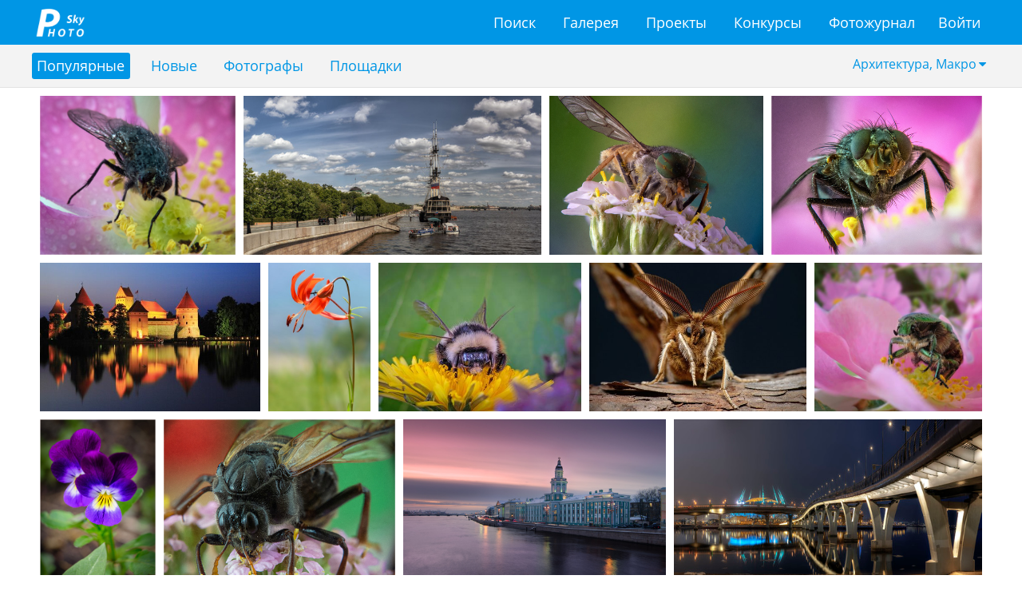

--- FILE ---
content_type: text/html; charset=utf-8
request_url: https://fotosky.ru/popular/genre-106213-and-103868/
body_size: 34367
content:
<!DOCTYPE html PUBLIC "http://www.w3.org/TR/xhtml1/DTD/xhtml1-strict.dtd">
<html>
<head>
<meta http-equiv="Content-Type" content="text/html; charset=utf-8">
<title>Популярные фотографии - галерея fotosky</title>
<meta name="keywords" content="Популярные фотографии - галерея fotosky">
<meta name="description" content="Популярные фотографии - галерея fotosky">
<meta name="viewport" content="width=device-width, initial-scale=1.0">
<link rel="stylesheet" href="/css/common/bootstrap/v4/bootstrap.min.css" type="text/css">
<link rel="stylesheet" href="/css/common/tether/tether.min.css" type="text/css">
<link rel="stylesheet" href="/css/common/jquery_ui/themes/ui1_10/smoothness/jquery-ui-1.10.3.custom.min.css" type="text/css">
<link rel="stylesheet" href="/css/photosky/common/grid.css" type="text/css">
<link rel="stylesheet" href="/css/photosky/modules/gallery/photo-dialog.css" type="text/css">
<link type="text/css" rel="stylesheet" href="/css/photosky/modules/comments/comments-list.css">
<link type="text/css" rel="stylesheet" href="/css/photosky/modules/comments/reports.css">
<link rel="stylesheet" href="/css/common/jgrowl/jquery.jgrowl.css" type="text/css">
<link rel="stylesheet" href="/css/common/fontawesome/css/font-awesome.min.css" type="text/css">
<script type="text/javascript" src="/js/jquery/jquery-1.11.0.min.js"></script><script type="text/javascript" src="/js/jquery/jquery-migrate-1.2.1.min.js"></script><script type="text/javascript" src="/js/jquery/jquery.jgrowl_minimized.js"></script><script type="text/javascript" src="/js/tether/tether.min.js"></script><script type="text/javascript" src="/js/bootstrap/v4/bootstrap.min.js"></script><script type="text/javascript" src="/js/jquery/ui/jquery-ui-1.10.4.min.js"></script><script type="text/javascript" src="/js/jquery/ui/jquery.ui.datepicker-ru.js"></script><script type="text/javascript" src="/js/photosky/modules/gallery/photo-dialog.js"></script><script type="text/javascript" src="/js/photosky/modules/comments/script.js"></script><script type="text/javascript" src="/js/photosky/modules/comments/reports.js"></script><script type="text/javascript" src="/js/photosky/modules/social/shares.js"></script><script type="text/javascript" src="/js/photosky/modules/social/favorites.js"></script><script type="text/javascript" src="/js/photosky/modules/social/followers.js"></script><script type="text/javascript" src="/js/photosky/modules/social/likes.js"></script><script type="text/javascript" src="/js/photosky/modules/messenger/outer.js"></script><script type="text/javascript" src="/js/photosky/common/support.js"></script><script type="text/javascript" src="//www.gstatic.com/firebasejs/3.6.8/firebase.js"></script><script type="text/javascript" src="/js/photosky/common/firebase_subscribe.js"></script><script src="//yastatic.net/es5-shims/0.0.2/es5-shims.min.js"></script><script src="//yastatic.net/share2/share.js"></script><link rel="stylesheet" href="/css/photosky/modules/gallery/photo-list.css" type="text/css">
<link rel="stylesheet" href="/css/common/justified/justifiedGallery.css" type="text/css">
<script type="text/javascript" src="/js/jquery/justified/jquery.justifiedGallery.min.js"></script><script type="text/javascript" src="/js/photosky/modules/gallery/photo-list.js"></script><link rel="icon" href="https://fotosky.ru/favicon.ico" type="image/x-icon">
</head>
<body><div id="wraper">
<div id="header"><div class="in adoptive">
<div class="logo"><a href="/">fotosky.ru</a></div>
<ul class="right">
<li class="menu-toggle"><a href="#"></a></li>
<li><a href="/login/">Войти</a></li>
</ul>
<ul class="middle">
<li><a href="/search/photos/">Поиск</a></li>
<li><a href="/popular/">Галерея</a></li>
<li><a href="/fotozhurnal/proekty/">Проекты</a></li>
<li><a href="/fotozhurnal/konkursy/contests/">Конкурсы</a></li>
<li><a href="/fotozhurnal/">Фотожурнал</a></li>
</ul>
<div class="cl"></div>
</div></div>
<div id="content">
<div class="submenu light"><div class="adoptive">
<div class="genres">
<div class="hdr">Архитектура, Макро</div>
<div class="popup">
<div class="all"><a href="/popular/">Все жанры</a></div>
<ul class="right">
<li><a href="/popular/genre-106213-and-103868-and-106238/">Остальное</a></li>
<li><a href="/popular/genre-106213-and-103868-and-106216/">Пейзаж</a></li>
<li><a href="/popular/genre-106213-and-103868-and-106218/">Портрет</a></li>
<li><a href="/popular/genre-106213-and-103868-and-106240/">Праздники</a></li>
<li><a href="/popular/genre-106213-and-103868-and-196834/">Предметная съемка</a></li>
<li><a href="/popular/genre-106213-and-103868-and-106234/">Природа</a></li>
<li><a href="/popular/genre-106213-and-103868-and-106219/">Путешествия</a></li>
<li><a href="/popular/genre-106213-and-103868-and-106239/">Религия</a></li>
<li><a href="/popular/genre-106213-and-103868-and-106220/">Репортаж</a></li>
<li><a href="/popular/genre-106213-and-103868-and-106221/">Свадебная съемка</a></li>
<li><a href="/popular/genre-106213-and-103868-and-106229/">Семья</a></li>
<li><a href="/popular/genre-106213-and-103868-and-106223/">Спорт, экстрим</a></li>
<li><a href="/popular/genre-106213-and-103868-and-200905/">Стрит-фото</a></li>
<li><a href="/popular/genre-106213-and-103868-and-106245/">Техника</a></li>
<li><a href="/popular/genre-106213-and-103868-and-106210/">Фауна</a></li>
<li><a href="/popular/genre-106213-and-103868-and-106232/">Фуд-фотография</a></li>
</ul>
<ul class="left">
<li><a href="/popular/genre-106213-and-103868-and-193132/">Love Story</a></li>
<li><a href="/popular/genre-106213-and-103868-and-174544/">Автомобили</a></li>
<li><a href="/popular/genre-106213/" class="active">Архитектура</a></li>
<li><a href="/popular/genre-106213-and-103868-and-106228/">Город</a></li>
<li><a href="/popular/genre-106213-and-103868-and-193120/">Дары природы</a></li>
<li><a href="/popular/genre-106213-and-103868-and-171362/">Деревенские мотивы</a></li>
<li><a href="/popular/genre-106213-and-103868-and-106230/">Дети</a></li>
<li><a href="/popular/genre-106213-and-103868-and-106222/">Дикая природа</a></li>
<li><a href="/popular/genre-106213-and-103868-and-200450/">Домашние животные</a></li>
<li><a href="/popular/genre-106213-and-103868-and-106236/">Жанр</a></li>
<li><a href="/popular/genre-106213-and-103868-and-106242/">Жанровый портрет</a></li>
<li><a href="/popular/genre-103868/" class="active">Макро</a></li>
<li><a href="/popular/genre-106213-and-103868-and-193121/">Мастера</a></li>
<li><a href="/popular/genre-106213-and-103868-and-106214/">Натюрморт</a></li>
<li><a href="/popular/genre-106213-and-103868-and-107045/">Ночная съемка</a></li>
<li><a href="/popular/genre-106213-and-103868-and-106215/">Ню</a></li>
</ul>
</div>
</div>
<ul>
<li><a class="active" href="/popular/genre-106213-and-103868/">Популярные</a></li>
<li><a href="/fresh/genre-106213-and-103868/">Новые</a></li>
<li><a href="/profiles/genre-106213-and-103868/">Фотографы</a></li>
<li><a href="/platforms/genre-106213-and-103868/">Площадки</a></li>
</ul>
</div></div>
<div class="adoptive"><div class="photos list justified">
<div class="items">
<div class="item" data-oid="326372">
<a href="/photo/326372/muh-by-aleksej_mezencev/from-popular/genre-106213-and-103868/" data-photo-id="326372"><img src="/thumbnails/gallery/resize_500x500/46a4755453696dba04973d4248380470.jpg"></a><div class="overlay top gradient-fader-top"><div class="rate">273</div></div>
<div class="overlay bottom gradient-fader-bottom">
<div class="name"><a href="/photo/326372/muh-by-aleksej_mezencev/from-popular/genre-106213-and-103868/">МУХ</a></div>
<div class="author"><a href="/aleksey300366/">Алексей Мезенцев</a></div>
</div>
</div>
<div class="item" data-oid="326764">
<a href="/photo/326764/oblaka-by-oleg_danil_chenko/from-popular/genre-106213-and-103868/" data-photo-id="326764"><img src="/thumbnails/gallery/resize_500x500/fdcd4a32c110f85596ee930798454d14.jpg"></a><div class="overlay top gradient-fader-top"><div class="rate">246</div></div>
<div class="overlay bottom gradient-fader-bottom">
<div class="name"><a href="/photo/326764/oblaka-by-oleg_danil_chenko/from-popular/genre-106213-and-103868/">Облака...</a></div>
<div class="author"><a href="/olegdanilhenko/">олег данильченко</a></div>
</div>
</div>
<div class="item" data-oid="312264">
<a href="/photo/312264/pautik-by-aleksej_mezencev/from-popular/genre-106213-and-103868/" data-photo-id="312264"><img src="/thumbnails/gallery/resize_500x500/de56f9141b86a9b608716337edab0cf5.jpg"></a><div class="overlay top gradient-fader-top"><div class="rate">123</div></div>
<div class="overlay bottom gradient-fader-bottom">
<div class="name"><a href="/photo/312264/pautik-by-aleksej_mezencev/from-popular/genre-106213-and-103868/">Паутик</a></div>
<div class="author"><a href="/aleksey300366/">Алексей Мезенцев</a></div>
</div>
</div>
<div class="item" data-oid="326344">
<a href="/photo/326344/muhportret-by-aleksej_mezencev/from-popular/genre-106213-and-103868/" data-photo-id="326344"><img src="/thumbnails/gallery/resize_500x500/49b42b7b2b1ea22a3d3a5403a05bc6c2.jpg"></a><div class="overlay top gradient-fader-top"><div class="rate">113</div></div>
<div class="overlay bottom gradient-fader-bottom">
<div class="name"><a href="/photo/326344/muhportret-by-aleksej_mezencev/from-popular/genre-106213-and-103868/">МУХпортрет</a></div>
<div class="author"><a href="/aleksey300366/">Алексей Мезенцев</a></div>
</div>
</div>
<div class="item" data-oid="305533">
<a href="/photo/305533/51862-by-mihail_yakovlev/from-popular/genre-106213-and-103868/" data-photo-id="305533"><img src="/thumbnails/gallery/resize_500x500/128b37bd4d8a6eefdf78de48e564b74c.jpg"></a><div class="overlay top gradient-fader-top"><div class="rate">93</div></div>
<div class="overlay bottom gradient-fader-bottom">
<div class="name"><a href="/photo/305533/51862-by-mihail_yakovlev/from-popular/genre-106213-and-103868/">51862</a></div>
<div class="author"><a href="/yak72spb/">Михаил Яковлев</a></div>
</div>
</div>
<div class="item" data-oid="230952">
<a href="/photo/230952/fbuqeb3dvcy-by-rostislav_mashin/from-popular/genre-106213-and-103868/" data-photo-id="230952"><img src="/thumbnails/gallery/resize_500x500/09fb37a78c2b1b75823a9c7ca64dae32.jpg"></a><div class="overlay top gradient-fader-top"><div class="rate">84</div></div>
<div class="overlay bottom gradient-fader-bottom">
<div class="name"><a href="/photo/230952/fbuqeb3dvcy-by-rostislav_mashin/from-popular/genre-106213-and-103868/">FBUqEB3dVcY</a></div>
<div class="author"><a href="/mrost/">Ростислав Машин</a></div>
</div>
</div>
<div class="item" data-oid="246524">
<a href="/photo/246524/shmelik-by-aleksej_mezencev/from-popular/genre-106213-and-103868/" data-photo-id="246524"><img src="/thumbnails/gallery/resize_500x500/adb2bae97c29f4cb6702f70c3daa37d9.jpg"></a><div class="overlay top gradient-fader-top"><div class="rate">78</div></div>
<div class="overlay bottom gradient-fader-bottom">
<div class="name"><a href="/photo/246524/shmelik-by-aleksej_mezencev/from-popular/genre-106213-and-103868/">Шмелик</a></div>
<div class="author"><a href="/aleksey300366/">Алексей Мезенцев</a></div>
</div>
</div>
<div class="item" data-oid="230961">
<a href="/photo/230961/o1knikifn2y-by-rostislav_mashin/from-popular/genre-106213-and-103868/" data-photo-id="230961"><img src="/thumbnails/gallery/resize_500x500/b40465d27c3b0b49e98ca24081d80426.jpg"></a><div class="overlay top gradient-fader-top"><div class="rate">75</div></div>
<div class="overlay bottom gradient-fader-bottom">
<div class="name"><a href="/photo/230961/o1knikifn2y-by-rostislav_mashin/from-popular/genre-106213-and-103868/">O1KniKIFn2Y</a></div>
<div class="author"><a href="/mrost/">Ростислав Машин</a></div>
</div>
</div>
<div class="item" data-oid="280754">
<a href="/photo/280754/zhuk_bronzovka-by-aleksej_mezencev/from-popular/genre-106213-and-103868/" data-photo-id="280754"><img src="/thumbnails/gallery/resize_500x500/f9324083b996812827cd18ebe7ce5937.jpg"></a><div class="overlay top gradient-fader-top"><div class="rate">73</div></div>
<div class="overlay bottom gradient-fader-bottom">
<div class="name"><a href="/photo/280754/zhuk_bronzovka-by-aleksej_mezencev/from-popular/genre-106213-and-103868/">Жук Бронзовка</a></div>
<div class="author"><a href="/aleksey300366/">Алексей Мезенцев</a></div>
</div>
</div>
<div class="item" data-oid="326015">
<a href="/photo/326015/anyutiny_glazki-by-aleksej_mezencev/from-popular/genre-106213-and-103868/" data-photo-id="326015"><img src="/thumbnails/gallery/resize_500x500/e5bf1aad2d597d3b4bb9d32d24a5b562.jpg"></a><div class="overlay top gradient-fader-top"><div class="rate">58</div></div>
<div class="overlay bottom gradient-fader-bottom">
<div class="name"><a href="/photo/326015/anyutiny_glazki-by-aleksej_mezencev/from-popular/genre-106213-and-103868/">Анютины глазки...</a></div>
<div class="author"><a href="/aleksey300366/">Алексей Мезенцев</a></div>
</div>
</div>
<div class="item" data-oid="326800">
<a href="/photo/326800/bol_shoj_beryozovyj_pilil_wik-by-aleksej_mezencev/from-popular/genre-106213-and-103868/" data-photo-id="326800"><img src="/thumbnails/gallery/resize_500x500/be56b46f62023502067edc8a71c737dc.jpg"></a><div class="overlay top gradient-fader-top"><div class="rate">54</div></div>
<div class="overlay bottom gradient-fader-bottom">
<div class="name"><a href="/photo/326800/bol_shoj_beryozovyj_pilil_wik-by-aleksej_mezencev/from-popular/genre-106213-and-103868/">Большой берёзовый пилильщик..</a></div>
<div class="author"><a href="/aleksey300366/">Алексей Мезенцев</a></div>
</div>
</div>
<div class="item" data-oid="240128">
<a href="/photo/240128/kunstkamera_v_peterburge-by-dmitrij_voroncov/from-popular/genre-106213-and-103868/" data-photo-id="240128"><img src="/thumbnails/gallery/resize_500x500/e9df1bc9a98e6f467b1adbbb25806e90.jpg"></a><div class="overlay top gradient-fader-top"><div class="rate">53</div></div>
<div class="overlay bottom gradient-fader-bottom">
<div class="name"><a href="/photo/240128/kunstkamera_v_peterburge-by-dmitrij_voroncov/from-popular/genre-106213-and-103868/">Кунсткамера в Петербурге</a></div>
<div class="author"><a href="/dimav78/">Дмитрий Воронцов</a></div>
</div>
</div>
<div class="item" data-oid="308827">
<a href="/photo/308827/hrupkij_mir_otrazhenij-by-oleg_danil_chenko/from-popular/genre-106213-and-103868/" data-photo-id="308827"><img src="/thumbnails/gallery/resize_500x500/841fa594ee7d9a52a117c3ec27c37687.jpg"></a><div class="overlay top gradient-fader-top"><div class="rate">48</div></div>
<div class="overlay bottom gradient-fader-bottom">
<div class="name"><a href="/photo/308827/hrupkij_mir_otrazhenij-by-oleg_danil_chenko/from-popular/genre-106213-and-103868/">Хрупкий мир отражений...</a></div>
<div class="author"><a href="/olegdanilhenko/">олег данильченко</a></div>
</div>
</div>
<div class="item" data-oid="230948">
<a href="/photo/230948/cu9-wkax8w0-by-rostislav_mashin/from-popular/genre-106213-and-103868/" data-photo-id="230948"><img src="/thumbnails/gallery/resize_500x500/485d13b1219d17ac01d5899ce37b776e.jpg"></a><div class="overlay top gradient-fader-top"><div class="rate">45</div></div>
<div class="overlay bottom gradient-fader-bottom">
<div class="name"><a href="/photo/230948/cu9-wkax8w0-by-rostislav_mashin/from-popular/genre-106213-and-103868/">Cu9-WkaX8W0</a></div>
<div class="author"><a href="/mrost/">Ростислав Машин</a></div>
</div>
</div>
<div class="item" data-oid="307526">
<a href="/photo/307526/mokroe_makro-by-tom_fincher/from-popular/genre-106213-and-103868/" data-photo-id="307526"><img src="/thumbnails/gallery/resize_500x500/437f5419b366614cbc62c254bce43323.jpg"></a><div class="overlay top gradient-fader-top"><div class="rate">43</div></div>
<div class="overlay bottom gradient-fader-bottom">
<div class="name"><a href="/photo/307526/mokroe_makro-by-tom_fincher/from-popular/genre-106213-and-103868/">Мокрое макро</a></div>
<div class="author"><a href="/sky-island/">Tom Fincher</a></div>
</div>
</div>
<div class="item" data-oid="312796">
<a href="/photo/312796/vechnaya_pamyat-by-igor_egorov/from-popular/genre-106213-and-103868/" data-photo-id="312796"><img src="/thumbnails/gallery/resize_500x500/f8b441a46c5519038be660f23dcbfcd7.jpg"></a><div class="overlay top gradient-fader-top"><div class="rate">41</div></div>
<div class="overlay bottom gradient-fader-bottom">
<div class="name"><a href="/photo/312796/vechnaya_pamyat-by-igor_egorov/from-popular/genre-106213-and-103868/">Вечная память...</a></div>
<div class="author"><a href="/yttf11/">Игорь Егоров</a></div>
</div>
</div>
<div class="item" data-oid="306222">
<a href="/photo/306222/paut-by-aleksej_mezencev/from-popular/genre-106213-and-103868/" data-photo-id="306222"><img src="/thumbnails/gallery/resize_500x500/31001c612111b5b6eec9297c1b635ab4.jpg"></a><div class="overlay top gradient-fader-top"><div class="rate">36</div></div>
<div class="overlay bottom gradient-fader-bottom">
<div class="name"><a href="/photo/306222/paut-by-aleksej_mezencev/from-popular/genre-106213-and-103868/">Паут</a></div>
<div class="author"><a href="/aleksey300366/">Алексей Мезенцев</a></div>
</div>
</div>
<div class="item" data-oid="304402">
<a href="/photo/304402/dom_s_e_rkerom-by-tom_fincher/from-popular/genre-106213-and-103868/" data-photo-id="304402"><img src="/thumbnails/gallery/resize_500x500/19c80266b474d1fb9c94a70ee5862276.jpg"></a><div class="overlay top gradient-fader-top"><div class="rate">35</div></div>
<div class="overlay bottom gradient-fader-bottom">
<div class="name"><a href="/photo/304402/dom_s_e_rkerom-by-tom_fincher/from-popular/genre-106213-and-103868/">Дом с эркером</a></div>
<div class="author"><a href="/sky-island/">Tom Fincher</a></div>
</div>
</div>
<div class="item" data-oid="304240">
<a href="/photo/304240/kupola-by-tom_fincher/from-popular/genre-106213-and-103868/" data-photo-id="304240"><img src="/thumbnails/gallery/resize_500x500/db8a084927d3244330ad84b1c79aa3c3.jpg"></a><div class="overlay top gradient-fader-top"><div class="rate">34</div></div>
<div class="overlay bottom gradient-fader-bottom">
<div class="name"><a href="/photo/304240/kupola-by-tom_fincher/from-popular/genre-106213-and-103868/">Купола</a></div>
<div class="author"><a href="/sky-island/">Tom Fincher</a></div>
</div>
</div>
<div class="item" data-oid="230953">
<a href="/photo/230953/fzjtkcqwxaw-by-rostislav_mashin/from-popular/genre-106213-and-103868/" data-photo-id="230953"><img src="/thumbnails/gallery/resize_500x500/f149497a41cf34f31bc882c5a5f3f2e9.jpg"></a><div class="overlay top gradient-fader-top"><div class="rate">28</div></div>
<div class="overlay bottom gradient-fader-bottom">
<div class="name"><a href="/photo/230953/fzjtkcqwxaw-by-rostislav_mashin/from-popular/genre-106213-and-103868/">FzJTKCqwXaw</a></div>
<div class="author"><a href="/mrost/">Ростислав Машин</a></div>
</div>
</div>
<div class="item" data-oid="304044">
<a href="/photo/304044/bliznecy-by-tom_fincher/from-popular/genre-106213-and-103868/" data-photo-id="304044"><img src="/thumbnails/gallery/resize_500x500/1e59ff0ce712d3df196a69ec87ba80ad.jpg"></a><div class="overlay top gradient-fader-top"><div class="rate">27</div></div>
<div class="overlay bottom gradient-fader-bottom">
<div class="name"><a href="/photo/304044/bliznecy-by-tom_fincher/from-popular/genre-106213-and-103868/">Близнецы</a></div>
<div class="author"><a href="/sky-island/">Tom Fincher</a></div>
</div>
</div>
<div class="item" data-oid="328707">
<a href="/photo/328707/gorod-by-oleg_danil_chenko/from-popular/genre-106213-and-103868/" data-photo-id="328707"><img src="/thumbnails/gallery/resize_500x500/7887dae0cdde908aa20cd3813e756de7.jpg"></a><div class="overlay top gradient-fader-top"><div class="rate">26</div></div>
<div class="overlay bottom gradient-fader-bottom">
<div class="name"><a href="/photo/328707/gorod-by-oleg_danil_chenko/from-popular/genre-106213-and-103868/">Город....</a></div>
<div class="author"><a href="/olegdanilhenko/">олег данильченко</a></div>
</div>
</div>
<div class="item" data-oid="304222">
<a href="/photo/304222/u_rechnika-by-tom_fincher/from-popular/genre-106213-and-103868/" data-photo-id="304222"><img src="/thumbnails/gallery/resize_500x500/514fd04fad07f38d084c194a45474cbb.jpg"></a><div class="overlay top gradient-fader-top"><div class="rate">26</div></div>
<div class="overlay bottom gradient-fader-bottom">
<div class="name"><a href="/photo/304222/u_rechnika-by-tom_fincher/from-popular/genre-106213-and-103868/">У Речника</a></div>
<div class="author"><a href="/sky-island/">Tom Fincher</a></div>
</div>
</div>
<div class="item" data-oid="328722">
<a href="/photo/328722/gorod-by-oleg_danil_chenko/from-popular/genre-106213-and-103868/" data-photo-id="328722"><img src="/thumbnails/gallery/resize_500x500/8a217682711ca8a7ccc76afe351337bc.jpg"></a><div class="overlay top gradient-fader-top"><div class="rate">25</div></div>
<div class="overlay bottom gradient-fader-bottom">
<div class="name"><a href="/photo/328722/gorod-by-oleg_danil_chenko/from-popular/genre-106213-and-103868/">Город.</a></div>
<div class="author"><a href="/olegdanilhenko/">олег данильченко</a></div>
</div>
</div>
<div class="item" data-oid="230950">
<a href="/photo/230950/dq4ibewqqjy-by-rostislav_mashin/from-popular/genre-106213-and-103868/" data-photo-id="230950"><img src="/thumbnails/gallery/resize_500x500/f3c6ba0d8ef974a0172d75a301e8efcc.jpg"></a><div class="overlay top gradient-fader-top"><div class="rate">24</div></div>
<div class="overlay bottom gradient-fader-bottom">
<div class="name"><a href="/photo/230950/dq4ibewqqjy-by-rostislav_mashin/from-popular/genre-106213-and-103868/">DQ4IBewQQJY</a></div>
<div class="author"><a href="/mrost/">Ростислав Машин</a></div>
</div>
</div>
<div class="item" data-oid="305940">
<a href="/photo/305940/mohnatyj_ryzhik-by-aleksej_mezencev/from-popular/genre-106213-and-103868/" data-photo-id="305940"><img src="/thumbnails/gallery/resize_500x500/fa2fb5152c95de4ec65fbf0d53b3b263.jpeg"></a><div class="overlay top gradient-fader-top"><div class="rate">21</div></div>
<div class="overlay bottom gradient-fader-bottom">
<div class="name"><a href="/photo/305940/mohnatyj_ryzhik-by-aleksej_mezencev/from-popular/genre-106213-and-103868/">Мохнатый рыжик</a></div>
<div class="author"><a href="/aleksey300366/">Алексей Мезенцев</a></div>
</div>
</div>
<div class="item" data-oid="307593">
<a href="/photo/307593/pervaya_groza-by-oleg_danil_chenko/from-popular/genre-106213-and-103868/" data-photo-id="307593"><img src="/thumbnails/gallery/resize_500x500/78a62037d374dcbcc913cc2f7b4c916d.jpg"></a><div class="overlay top gradient-fader-top"><div class="rate">20</div></div>
<div class="overlay bottom gradient-fader-bottom">
<div class="name"><a href="/photo/307593/pervaya_groza-by-oleg_danil_chenko/from-popular/genre-106213-and-103868/">Первая гроза...</a></div>
<div class="author"><a href="/olegdanilhenko/">олег данильченко</a></div>
</div>
</div>
<div class="item" data-oid="306981">
<a href="/photo/306981/mushka-by-aleksej_mezencev/from-popular/genre-106213-and-103868/" data-photo-id="306981"><img src="/thumbnails/gallery/resize_500x500/3f86ae542a68414ca6d4d6b46f542c69.jpg"></a><div class="overlay top gradient-fader-top"><div class="rate">20</div></div>
<div class="overlay bottom gradient-fader-bottom">
<div class="name"><a href="/photo/306981/mushka-by-aleksej_mezencev/from-popular/genre-106213-and-103868/">Мушка</a></div>
<div class="author"><a href="/aleksey300366/">Алексей Мезенцев</a></div>
</div>
</div>
<div class="item" data-oid="326759">
<a href="/photo/326759/zhuk_medlyak-mechtatel-by-aleksej_mezencev/from-popular/genre-106213-and-103868/" data-photo-id="326759"><img src="/thumbnails/gallery/resize_500x500/631dc6927d71744c77a752963bc2a231.jpg"></a><div class="overlay top gradient-fader-top"><div class="rate">19</div></div>
<div class="overlay bottom gradient-fader-bottom">
<div class="name"><a href="/photo/326759/zhuk_medlyak-mechtatel-by-aleksej_mezencev/from-popular/genre-106213-and-103868/">Жук Медляк-мечтатель..</a></div>
<div class="author"><a href="/aleksey300366/">Алексей Мезенцев</a></div>
</div>
</div>
<div class="item" data-oid="304248">
<a href="/photo/304248/muzhskoj_monastyr_g_perm-by-tom_fincher/from-popular/genre-106213-and-103868/" data-photo-id="304248"><img src="/thumbnails/gallery/resize_500x500/377cebd5b2ddfd20eaff19552c7c0572.jpg"></a><div class="overlay top gradient-fader-top"><div class="rate">19</div></div>
<div class="overlay bottom gradient-fader-bottom">
<div class="name"><a href="/photo/304248/muzhskoj_monastyr_g_perm-by-tom_fincher/from-popular/genre-106213-and-103868/">Мужской монастырь (г.Пермь)</a></div>
<div class="author"><a href="/sky-island/">Tom Fincher</a></div>
</div>
</div>
<div class="item" data-oid="304033">
<a href="/photo/304033/kapitanskij_domik-by-tom_fincher/from-popular/genre-106213-and-103868/" data-photo-id="304033"><img src="/thumbnails/gallery/resize_500x500/52696555fa6a445aa7b91675ff70f0c6.jpg"></a><div class="overlay top gradient-fader-top"><div class="rate">17</div></div>
<div class="overlay bottom gradient-fader-bottom">
<div class="name"><a href="/photo/304033/kapitanskij_domik-by-tom_fincher/from-popular/genre-106213-and-103868/">Капитанский домик</a></div>
<div class="author"><a href="/sky-island/">Tom Fincher</a></div>
</div>
</div>
<div class="item" data-oid="304239">
<a href="/photo/304239/perm_-1-by-tom_fincher/from-popular/genre-106213-and-103868/" data-photo-id="304239"><img src="/thumbnails/gallery/resize_500x500/57f2e5e4d89d23d660f3ecd3c2380af6.jpg"></a><div class="overlay top gradient-fader-top"><div class="rate">17</div></div>
<div class="overlay bottom gradient-fader-bottom">
<div class="name"><a href="/photo/304239/perm_-1-by-tom_fincher/from-popular/genre-106213-and-103868/">Пермь-1</a></div>
<div class="author"><a href="/sky-island/">Tom Fincher</a></div>
</div>
</div>
<div class="item" data-oid="304224">
<a href="/photo/304224/perm_-i-by-tom_fincher/from-popular/genre-106213-and-103868/" data-photo-id="304224"><img src="/thumbnails/gallery/resize_500x500/bb9acedae542bc714694df6fb9935285.jpg"></a><div class="overlay top gradient-fader-top"><div class="rate">16</div></div>
<div class="overlay bottom gradient-fader-bottom">
<div class="name"><a href="/photo/304224/perm_-i-by-tom_fincher/from-popular/genre-106213-and-103868/">Пермь-I</a></div>
<div class="author"><a href="/sky-island/">Tom Fincher</a></div>
</div>
</div>
<div class="item" data-oid="304403">
<a href="/photo/304403/dom_oficerov-by-tom_fincher/from-popular/genre-106213-and-103868/" data-photo-id="304403"><img src="/thumbnails/gallery/resize_500x500/6aa509d8c2f787235d72a8b0f3ba94a8.jpg"></a><div class="overlay top gradient-fader-top"><div class="rate">16</div></div>
<div class="overlay bottom gradient-fader-bottom">
<div class="name"><a href="/photo/304403/dom_oficerov-by-tom_fincher/from-popular/genre-106213-and-103868/">Дом офицеров</a></div>
<div class="author"><a href="/sky-island/">Tom Fincher</a></div>
</div>
</div>
<div class="item" data-oid="306693">
<a href="/photo/306693/shmel_-shmeliwe-by-aleksej_mezencev/from-popular/genre-106213-and-103868/" data-photo-id="306693"><img src="/thumbnails/gallery/resize_500x500/240ada1db129b8e9625fca0e16364974.jpg"></a><div class="overlay top gradient-fader-top"><div class="rate">14</div></div>
<div class="overlay bottom gradient-fader-bottom">
<div class="name"><a href="/photo/306693/shmel_-shmeliwe-by-aleksej_mezencev/from-popular/genre-106213-and-103868/">Шмель-шмелище</a></div>
<div class="author"><a href="/aleksey300366/">Алексей Мезенцев</a></div>
</div>
</div>
<div class="item" data-oid="304258">
<a href="/photo/304258/chudnyj_vecher-by-tom_fincher/from-popular/genre-106213-and-103868/" data-photo-id="304258"><img src="/thumbnails/gallery/resize_500x500/31f5c43199be72601c87c637d10f7c76.jpg"></a><div class="overlay top gradient-fader-top"><div class="rate">12</div></div>
<div class="overlay bottom gradient-fader-bottom">
<div class="name"><a href="/photo/304258/chudnyj_vecher-by-tom_fincher/from-popular/genre-106213-and-103868/">Чудный вечер</a></div>
<div class="author"><a href="/sky-island/">Tom Fincher</a></div>
</div>
</div>
<div class="item" data-oid="210789">
<a href="/photo/210789/velikolepnaya-by-vladimir_pal_chik/from-popular/genre-106213-and-103868/" data-photo-id="210789"><img src="/thumbnails/gallery/resize_500x500/b1ea5a5953d80da02cace34baecf14d6.jpg"></a><div class="overlay top gradient-fader-top"><div class="rate">11</div></div>
<div class="overlay bottom gradient-fader-bottom">
<div class="name"><a href="/photo/210789/velikolepnaya-by-vladimir_pal_chik/from-popular/genre-106213-and-103868/">Великолепная</a></div>
<div class="author"><a href="/palchik67/">Владимир Пальчик</a></div>
</div>
</div>
<div class="item" data-oid="326373">
<a href="/photo/326373/noch-by-oleg_danil_chenko/from-popular/genre-106213-and-103868/" data-photo-id="326373"><img src="/thumbnails/gallery/resize_500x500/b44a3d21ba109e988fb4debf9a7226d3.jpg"></a><div class="overlay top gradient-fader-top"><div class="rate">10</div></div>
<div class="overlay bottom gradient-fader-bottom">
<div class="name"><a href="/photo/326373/noch-by-oleg_danil_chenko/from-popular/genre-106213-and-103868/">Ночь...</a></div>
<div class="author"><a href="/olegdanilhenko/">олег данильченко</a></div>
</div>
</div>
<div class="item" data-oid="325981">
<a href="/photo/325981/dscf4076-by-aleksej_mezencev/from-popular/genre-106213-and-103868/" data-photo-id="325981"><img src="/thumbnails/gallery/resize_500x500/73d199c565ecc6f6476a96eebab048ed.jpg"></a><div class="overlay top gradient-fader-top"><div class="rate">8</div></div>
<div class="overlay bottom gradient-fader-bottom">
<div class="name"><a href="/photo/325981/dscf4076-by-aleksej_mezencev/from-popular/genre-106213-and-103868/">DSCF4076</a></div>
<div class="author"><a href="/aleksey300366/">Алексей Мезенцев</a></div>
</div>
</div>
<div class="item" data-oid="309803">
<a href="/photo/309803/sankt-peterburg-by-oleg_danil_chenko/from-popular/genre-106213-and-103868/" data-photo-id="309803"><img src="/thumbnails/gallery/resize_500x500/934d2d0ba5235956e479314889c1d4a1.jpg"></a><div class="overlay top gradient-fader-top"><div class="rate">6</div></div>
<div class="overlay bottom gradient-fader-bottom">
<div class="name"><a href="/photo/309803/sankt-peterburg-by-oleg_danil_chenko/from-popular/genre-106213-and-103868/">Санкт-Петербург...</a></div>
<div class="author"><a href="/olegdanilhenko/">олег данильченко</a></div>
</div>
</div>
<div class="item" data-oid="301936">
<a href="/photo/301936/krasivye_momenty-by-igor_osipenko/from-popular/genre-106213-and-103868/" data-photo-id="301936"><img src="/thumbnails/gallery/resize_500x500/2b5e53ab4e55fff686a7fdb2c20bed66.jpg"></a><div class="overlay top gradient-fader-top"><div class="rate">6</div></div>
<div class="overlay bottom gradient-fader-bottom">
<div class="name"><a href="/photo/301936/krasivye_momenty-by-igor_osipenko/from-popular/genre-106213-and-103868/">Красивые моменты</a></div>
<div class="author"><a href="/Tigres-32/">Igor Osipenko</a></div>
</div>
</div>
<div class="item" data-oid="302267">
<a href="/photo/302267/hram_hrista_spasitelya-by-igor_osipenko/from-popular/genre-106213-and-103868/" data-photo-id="302267"><img src="/thumbnails/gallery/resize_500x500/2439175a4628e62b52c4d5121f3b5c32.jpg"></a><div class="overlay top gradient-fader-top"><div class="rate">6</div></div>
<div class="overlay bottom gradient-fader-bottom">
<div class="name"><a href="/photo/302267/hram_hrista_spasitelya-by-igor_osipenko/from-popular/genre-106213-and-103868/">Храм Христа Спасителя</a></div>
<div class="author"><a href="/Tigres-32/">Igor Osipenko</a></div>
</div>
</div>
</div>
<div class="numpages">
<b>1</b><a href="?p=1" title="Страница 2 из 3 раздела Популярные фотографии - галерея fotosky">2</a><a href="?p=2" title="Страница 3 из 3 раздела Популярные фотографии - галерея fotosky">3</a><a class="next" title="следующая страница раздела Популярные фотографии - галерея fotosky" href="?p=1"></a>
</div>
</div></div>
</div>
<div id="footer">
<div class="adoptive">
<div class="pull-xs-right"><ul>
<li><a href="/search/photos/">Поиск</a></li>
<li><a href="/popular/">Галерея</a></li>
<li><a href="/fotozhurnal/proekty/">Проекты</a></li>
<li><a href="/fotozhurnal/konkursy/contests/">Конкурсы</a></li>
<li><a href="/fotozhurnal/">Фотожурнал</a></li>
<li><a href="/forum/">Форум</a></li>
</ul></div>
<div class="feedback">
<i class="fa fa-envelope-o"></i> <a href="mailto:support@fotosky.ru">support@fotosky.ru</a>
</div>
</div>
<script src="https://mc.yandex.ru/metrika/watch.js" type="text/javascript"></script><script type="text/javascript">
			try {
				var yaCounter37719936 = new Ya.Metrika({
					id:37719936,
					clickmap:true,
					trackLinks:true,
					accurateTrackBounce:true
				});
			} catch(e) { }
			</script><noscript><div><img src="https://mc.yandex.ru/watch/37719936" style="position:absolute; left:-9999px;" alt=""></div></noscript>
</div>
</div></body>
</html>


--- FILE ---
content_type: application/javascript
request_url: https://fotosky.ru/js/photosky/common/firebase_subscribe.js
body_size: 2686
content:
$(document).ready(function(){
	if ('Notification' in window) {
		firebase.initializeApp({
			messagingSenderId: '238411814200'
		});

		var messaging = firebase.messaging();

		$('body').delegate('[data-action="subscribe-push-notifications"]', 'click', subscribePushNotifications);

	//	if (Notification.permission === 'granted') subscribePushNotifications();
		subscribePushNotifications();

		messaging.onMessage(function(payload) {
		//	console.log('Message received. ', payload);
			navigator.serviceWorker.register('/js/photosky/common/messaging-sw.js');
			Notification.requestPermission(function(result) {
				if (result === 'granted') {
					navigator.serviceWorker.ready.then(function(registration) {
						payload.notification.data = payload.notification;
						registration.showNotification(payload.notification.title, payload.notification);
					}).catch(function(error) {
						console.log('ServiceWorker registration failed', error);
					});
				}
			});
		});
	}

	function subscribePushNotifications() {
		if ('Notification' in window) {
			messaging.requestPermission()
				.then(function () {
					messaging.getToken()
						.then(function (currentToken) {
							console.log(currentToken);
							if (currentToken) {
								sendTokenToServer(currentToken);
							} else {
								console.warn('Не удалось получить токен.');
								setTokenSentToServer(false);
							}
						})
						.catch(function (err) {
							console.warn('При получении токена произошла ошибка.', err);
							setTokenSentToServer(false);
						});
				})
				.catch(function (err) {
					console.warn('Не удалось получить разрешение на показ уведомлений.', err);
				});
		}
	}
	window.subscribePushNotifications = subscribePushNotifications;

	function sendTokenToServer(currentToken) {
		if (!isTokenSentToServer(currentToken)) {
			var url = '/udata://users/saveUserFirebaseToken';
			var data = {token: currentToken};
			sendAjaxQuery(url, data, parseResult);

			function parseResult(xml) {console.log(xml);
				if (!$(xml).find('errors error').length) {
					setTokenSentToServer($(xml).find('token').text());
				} else parseErrors($(xml).find('errors error'));
			}

			setTokenSentToServer(currentToken);
		} else {
		//	console.log('Токен уже отправлен на сервер.');
		}
	}

	function isTokenSentToServer(currentToken) {
		return window.localStorage.getItem('sentFirebaseMessagingToken') == currentToken;
	}

	function setTokenSentToServer(currentToken) {
		window.localStorage.setItem(
			'sentFirebaseMessagingToken',
			currentToken ? currentToken : ''
		);
	}
});

--- FILE ---
content_type: application/javascript
request_url: https://fotosky.ru/js/photosky/modules/comments/reports.js
body_size: 1285
content:
$(document).ready(function(){
	$('body').delegate('button.report', 'click', function(){
		openReportDialog($(this).attr('data-type'), $(this).attr('data-id'));
	});

	function openReportDialog(type, id){
		var url = '/udata://comments/getReportDialog?transform=photosky/modules/common.xsl';
		var data = {target_type: type, target_id: id};
		sendAjaxQuery(url, data, parseResult);

		function parseResult(html){
			html = '<div><div>' + html + '</div></div>';
			if (!$(html).find('.errors .error').length) {
				createBSmodal({
					title: $(html).find('.result').attr('data-title'),
					class: 'report-dialog',
					size: 'md',
					body: $(html).find('.result').html(),
					buttons: ['send', 'close']
				});
			} else parseErrors($(html).find('.errors .error'));
		}
	}

	$('body').delegate('.report-dialog .btn.send', 'click', function(){
		var url = "/udata://comments/report";
		var data = $('.report-dialog form').serializeArray();
		sendAjaxQuery(url, data, parseResult);

		function parseResult(xml){
			if (!$(xml).find('errors error').length) {
				$('.report-dialog').modal('hide');
				showMessage('Жалоба принята. В ближайшее время с вами свяжутся наши сотрудники. Спасибо за обращение');
			} else parseErrors($(xml).find('errors error'));
		}
	});

});